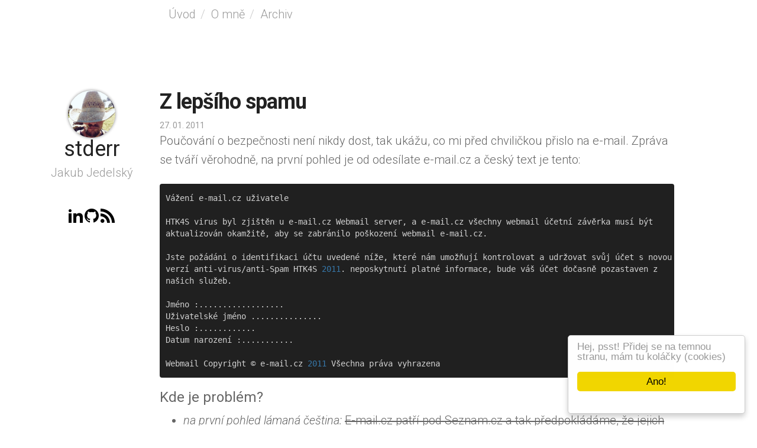

--- FILE ---
content_type: text/html; charset=utf-8
request_url: https://stderr.cz/z-lepsiho-spamu
body_size: 2461
content:
<!DOCTYPE html>
<html lang="en">
    <head>
        <title>Z lepšího spamu @ stderr</title>

        <meta charset="UTF-8">
        <meta name="viewport" content="width=device-width, initial-scale=1">

        <link rel="shortcut icon" href="favicon.ico" />

        <link href="https://stderr.cz/theme/css/bootstrap.min.css" rel="stylesheet">
        <link href="https://stderr.cz/theme/css/bootstrap-responsive.min.css" rel="stylesheet">
        <link href="https://stderr.cz/theme/css/pygment.css" rel="stylesheet">
        <link href="https://stderr.cz/theme/css/mystyle.css" rel="stylesheet">
        <link href='https://fonts.googleapis.com/css?family=Open+Sans:300italic,400italic,700italic,400,700,300&subset=latin,latin-ext' rel='stylesheet' type='text/css'>
    <meta name="twitter:card" value="summary" />
    <meta name="twitter:creator" content="@" />
    <meta name="twitter:title" content="Z lepšího spamu" />
    <meta name="twitter:description" content="Poučování o bezpečnosti není nikdy dost, tak ukážu, co mi před chviličkou přislo na e-mail. Zpráva se tváří věrohodně, na první pohled je od odesílate e-mail.cz a český text je tento: Vážení..." />

        <link rel="alternate" type="application/atom+xml" href="https://stderr.cz/feed.atom.xml" title="stderr ATOM/RSS Feed" />
        <!-- Minified Cookie Consent served from a CDN -->
        <script src="https://stderr.cz/theme/js/cookieconsent.js"></script>
        <!-- Begin Cookie Consent plugin by Silktide - http://silktide.com/cookieconsent -->
        <script type="text/javascript">
            window.cookieconsent_options = {"message":"Hej, psst! Přidej se na temnou stranu, mám tu koláčky (cookies)","dismiss":"Ano!","learnMore":"Více info","link":null,"theme":"light-floating"};
        </script>
    </head>

    <body>
    <div class="container">
        <div class="row">
            <div class="span9 offset2">
                <ul class="breadcrumb menu">
                    <li><a href="https://stderr.cz">Úvod</a></li>
                    <li><a href="https://stderr.cz/o-mne">O mně</a></li>
                    <li><a href="https://stderr.cz/archives">Archiv</a></li>
                </ul>
            </div>
        </div>
        <div class="row">
            <div class="span2 text-center">
                <div class="hero-unit">
                    <div id="avatar"></div>
                    <h1><a href="https://stderr.cz">stderr</a></h1>
                    <p>Jakub Jedelský</p>
                </div>
                <div class="metadata">
                    <ul class="social">
                            <li><a href="https://www.linkedin.com/in/jedelsky" target="_blank"><img src="https://stderr.cz/theme/social/linkedin-24.png" width="24" height="24" title="Linkedin" class="si-linkedin" /></a></li>
                            <li><a href="https://github.com/jakubjedelsky" target="_blank"><img src="https://stderr.cz/theme/social/github-24.png" width="24" height="24" title="Github" class="si-github" /></a></li>
                            <li><a href="https://stderr.cz/feed.atom.xml" target="_blank"><img src="https://stderr.cz/theme/social/rss-24.png" width="24" height="24" title="Rss" class="si-rss" /></a></li>
                    </ul>
                </div>
            </div>
            <div class="span9">
<h2>Z lepšího spamu</h2>
<time datetime=2011-01-27T00:00:00+01:00>27. 01. 2011</time><div class="article">
<p>Poučování o bezpečnosti není nikdy dost, tak ukážu, co mi před
chviličkou přislo na e-mail. Zpráva se tváří věrohodně, na první pohled
je od odesílate e-mail.cz a český text je tento:</p>
<div class="highlight"><pre><span></span><code>Vážení<span class="w"> </span>e-mail.cz<span class="w"> </span>uživatele

HTK4S<span class="w"> </span>virus<span class="w"> </span>byl<span class="w"> </span>zjištěn<span class="w"> </span>u<span class="w"> </span>e-mail.cz<span class="w"> </span>Webmail<span class="w"> </span>server,<span class="w"> </span>a<span class="w"> </span>e-mail.cz<span class="w"> </span>všechny<span class="w"> </span>webmail<span class="w"> </span>účetní<span class="w"> </span>závěrka<span class="w"> </span>musí<span class="w"> </span>být<span class="w"> </span>
aktualizován<span class="w"> </span>okamžitě,<span class="w"> </span>aby<span class="w"> </span>se<span class="w"> </span>zabránilo<span class="w"> </span>poškození<span class="w"> </span>webmail<span class="w"> </span>e-mail.cz.

Jste<span class="w"> </span>požádáni<span class="w"> </span>o<span class="w"> </span>identifikaci<span class="w"> </span>účtu<span class="w"> </span>uvedené<span class="w"> </span>níže,<span class="w"> </span>které<span class="w"> </span>nám<span class="w"> </span>umožňují<span class="w"> </span>kontrolovat<span class="w"> </span>a<span class="w"> </span>udržovat<span class="w"> </span>svůj<span class="w"> </span>účet<span class="w"> </span>s<span class="w"> </span>novou<span class="w"> </span>
verzí<span class="w"> </span>anti-virus/anti-Spam<span class="w"> </span>HTK4S<span class="w"> </span><span class="m">2011</span>.<span class="w"> </span>neposkytnutí<span class="w"> </span>platné<span class="w"> </span>informace,<span class="w"> </span>bude<span class="w"> </span>váš<span class="w"> </span>účet<span class="w"> </span>dočasně<span class="w"> </span>pozastaven<span class="w"> </span>z<span class="w"> </span>
našich<span class="w"> </span>služeb.

Jméno<span class="w"> </span>:..................
Uživatelské<span class="w"> </span>jméno<span class="w"> </span>...............
Heslo<span class="w"> </span>:............
Datum<span class="w"> </span>narození<span class="w"> </span>:...........

Webmail<span class="w"> </span>Copyright<span class="w"> </span>©<span class="w"> </span>e-mail.cz<span class="w"> </span><span class="m">2011</span><span class="w"> </span>Všechna<span class="w"> </span>práva<span class="w"> </span>vyhrazena
</code></pre></div>

<h3>Kde je problém?</h3>
<ul>
<li><em>na první pohled lámaná čeština:</em> <s>E-mail.cz patří pod Seznam.cz a
    tak předpokládáme, že jejich zaměstnanci česky umí</s> Pod Seznam.cz
    patří email.cz (bez pomlčky), i tak e-mail.cz je naprosto česká
    služba..</li>
<li><em>vyžadování údajů:</em> nikdy nikomu nezasílejte informace jako je
    uživatelské jméno a heslo, i když se zpráva tváří jako odeslaná od
    vašeho poskytovatele služeb. Oni si to umí "ošéfovat" jinak..</li>
<li><em>opravdový odesílatel:</em> na druhý pohled je vidět, že opravdový
    odesílatel je <code><a href="/cdn-cgi/l/email-protection" class="__cf_email__" data-cfemail="7f1c100c0b0a121a0d521c1e0d1a3f1316091a121e1613511c1012511d1b">[email&#160;protected]</a></code>.</li>
<li><em>účet u e-mail.cz:</em> máte vůbec účet u této služby? Já ne ;)</li>
</ul>
<p>Člověk by jim na to skoro skočil, že?</p>
</div>
            </div>
        </div>
    </div>

    <div class="footer">
	<p class="text-center" style="color: #666;">vzniká od r. 2009</p>
    </div>
    <script data-cfasync="false" src="/cdn-cgi/scripts/5c5dd728/cloudflare-static/email-decode.min.js"></script><script defer src="https://static.cloudflareinsights.com/beacon.min.js/vcd15cbe7772f49c399c6a5babf22c1241717689176015" integrity="sha512-ZpsOmlRQV6y907TI0dKBHq9Md29nnaEIPlkf84rnaERnq6zvWvPUqr2ft8M1aS28oN72PdrCzSjY4U6VaAw1EQ==" data-cf-beacon='{"version":"2024.11.0","token":"1386b13733474f929ca7823af3f017a6","r":1,"server_timing":{"name":{"cfCacheStatus":true,"cfEdge":true,"cfExtPri":true,"cfL4":true,"cfOrigin":true,"cfSpeedBrain":true},"location_startswith":null}}' crossorigin="anonymous"></script>
</body>
</html>

--- FILE ---
content_type: text/css; charset=utf-8
request_url: https://stderr.cz/theme/css/pygment.css
body_size: 394
content:
.highlight .hll { background-color: #404040 }
.highlight  { background: #202020; color: #d0d0d0 }
.highlight .c { color: #999999; font-style: italic } /* Comment */
.highlight .err { color: #a61717; background-color: #e3d2d2 } /* Error */
.highlight .g { color: #d0d0d0 } /* Generic */
.highlight .k { color: #6ab825; font-weight: bold } /* Keyword */
.highlight .l { color: #d0d0d0 } /* Literal */
.highlight .n { color: #d0d0d0 } /* Name */
.highlight .o { color: #d0d0d0 } /* Operator */
.highlight .x { color: #d0d0d0 } /* Other */
.highlight .p { color: #d0d0d0 } /* Punctuation */
.highlight .cm { color: #999999; font-style: italic } /* Comment.Multiline */
.highlight .cp { color: #cd2828; font-weight: bold } /* Comment.Preproc */
.highlight .c1 { color: #999999; font-style: italic } /* Comment.Single */
.highlight .cs { color: #e50808; font-weight: bold; background-color: #520000 } /* Comment.Special */
.highlight .gd { color: #d22323 } /* Generic.Deleted */
.highlight .ge { color: #d0d0d0; font-style: italic } /* Generic.Emph */
.highlight .gr { color: #d22323 } /* Generic.Error */
.highlight .gh { color: #ffffff; font-weight: bold } /* Generic.Heading */
.highlight .gi { color: #589819 } /* Generic.Inserted */
.highlight .go { color: #cccccc } /* Generic.Output */
.highlight .gp { color: #aaaaaa } /* Generic.Prompt */
.highlight .gs { color: #d0d0d0; font-weight: bold } /* Generic.Strong */
.highlight .gu { color: #ffffff; text-decoration: underline } /* Generic.Subheading */
.highlight .gt { color: #d22323 } /* Generic.Traceback */
.highlight .kc { color: #6ab825; font-weight: bold } /* Keyword.Constant */
.highlight .kd { color: #6ab825; font-weight: bold } /* Keyword.Declaration */
.highlight .kn { color: #6ab825; font-weight: bold } /* Keyword.Namespace */
.highlight .kp { color: #6ab825 } /* Keyword.Pseudo */
.highlight .kr { color: #6ab825; font-weight: bold } /* Keyword.Reserved */
.highlight .kt { color: #6ab825; font-weight: bold } /* Keyword.Type */
.highlight .ld { color: #d0d0d0 } /* Literal.Date */
.highlight .m { color: #3677a9 } /* Literal.Number */
.highlight .s { color: #ed9d13 } /* Literal.String */
.highlight .na { color: #bbbbbb } /* Name.Attribute */
.highlight .nb { color: #24909d } /* Name.Builtin */
.highlight .nc { color: #447fcf; text-decoration: underline } /* Name.Class */
.highlight .no { color: #40ffff } /* Name.Constant */
.highlight .nd { color: #ffa500 } /* Name.Decorator */
.highlight .ni { color: #d0d0d0 } /* Name.Entity */
.highlight .ne { color: #bbbbbb } /* Name.Exception */
.highlight .nf { color: #447fcf } /* Name.Function */
.highlight .nl { color: #d0d0d0 } /* Name.Label */
.highlight .nn { color: #447fcf; text-decoration: underline } /* Name.Namespace */
.highlight .nx { color: #d0d0d0 } /* Name.Other */
.highlight .py { color: #d0d0d0 } /* Name.Property */
.highlight .nt { color: #6ab825; font-weight: bold } /* Name.Tag */
.highlight .nv { color: #40ffff } /* Name.Variable */
.highlight .ow { color: #6ab825; font-weight: bold } /* Operator.Word */
.highlight .w { color: #666666 } /* Text.Whitespace */
.highlight .mf { color: #3677a9 } /* Literal.Number.Float */
.highlight .mh { color: #3677a9 } /* Literal.Number.Hex */
.highlight .mi { color: #3677a9 } /* Literal.Number.Integer */
.highlight .mo { color: #3677a9 } /* Literal.Number.Oct */
.highlight .sb { color: #ed9d13 } /* Literal.String.Backtick */
.highlight .sc { color: #ed9d13 } /* Literal.String.Char */
.highlight .sd { color: #ed9d13 } /* Literal.String.Doc */
.highlight .s2 { color: #ed9d13 } /* Literal.String.Double */
.highlight .se { color: #ed9d13 } /* Literal.String.Escape */
.highlight .sh { color: #ed9d13 } /* Literal.String.Heredoc */
.highlight .si { color: #ed9d13 } /* Literal.String.Interpol */
.highlight .sx { color: #ffa500 } /* Literal.String.Other */
.highlight .sr { color: #ed9d13 } /* Literal.String.Regex */
.highlight .s1 { color: #ed9d13 } /* Literal.String.Single */
.highlight .ss { color: #ed9d13 } /* Literal.String.Symbol */
.highlight .bp { color: #24909d } /* Name.Builtin.Pseudo */
.highlight .vc { color: #40ffff } /* Name.Variable.Class */
.highlight .vg { color: #40ffff } /* Name.Variable.Global */
.highlight .vi { color: #40ffff } /* Name.Variable.Instance */
.highlight .il { color: #3677a9 } /* Literal.Number.Integer.Long */


--- FILE ---
content_type: text/css; charset=utf-8
request_url: https://stderr.cz/theme/css/mystyle.css
body_size: 314
content:
 @import url('https://fonts.googleapis.com/css?family=Roboto:300,300i,400,400i,700,700i&subset=latin-ext');

body {
    color: #666;
    font-family: 'Roboto', sans-serif;
}
h1, h2 {
    font-family: 'Roboto', sans-serif;
    margin-top: 0;
		color: #222;
}
h2 {
    font-size: 3.6rem;
    letter-spacing:-1px;
    font-weight: 700;
}
h1 a, h1 a:hover, h2 a, h2 a:hover, h5, h6 {
    color: #222;
    text-decoration: none;
}
p, ul li {
    font-weight: 300;
    font-size: 2rem;
    line-height: 1.6em;
    margin: 0 0 2.5rem;
}

ol li {
    font-weight: 300;
    font-size: 2rem;
    line-height: 1.5em;
    margin: 0 0 1rem;
}

#avatar {
    width: 80px; height: 80px;
    background: url("/images/avatar.jpg");
    border-radius: 50%; background-size: 80px 80px !important;
    background-color: #000;
    box-shadow: 0 0  5px #888;
    margin: 0 auto;
}
.hero-unit {
    padding-top: 0px;
    padding-right: 0;
    padding-bottom: 10px;
    background: none;
}
.hero-unit p { 
    color:#999999;
    line-height: 1;
}
time {
    padding: 0;
    color: #999999;
    font-weight: normal;
}
.footer {
    border-top: 1px solid #e0e0df;
    padding: 20px;
}
.footer p { 
    margin: 0;
}
.span8  {
    padding: 5px;
}
.metadata {
    padding: 10px;
}
.metadata p { 
    font-size: 90%;
    color: #999999;
    line-height: 1.25;
    font-style: italic;
}
.menu {
    background: none;
    color: #999;
    margin-bottom: 80px;
}
.menu a {
    color: #999;
}
.article {
    margin-bottom: 50px;
}
ul.social, ul.social li {
    display: inline;
    margin: 0;
    padding: 0;
}
.flattr {
	float: right;
}
pre {
	overflow-x: visible;
}
.highlight {
	display: block;
	font-family: Monaco, Consolas, "Lucida Console", monospace;
	overflow-x: auto;
	padding: 0px 9.5px;
	margin: 0 0 10px;
	border: 0;
	-webkit-border-radius: 4px;
	-moz-border-radius: 4px;
	border-radius: 4px;
	-moz-background-clip: padding-box;
	-webkit-background-clip: padding-box;
	background-clip: padding-box
	word-wrap: normal;
	white-space: pre;
}

blockquote {
	font-size: 75%;
  color: #5B5B5A;
}

.read-more {
	text-align: right;
}
